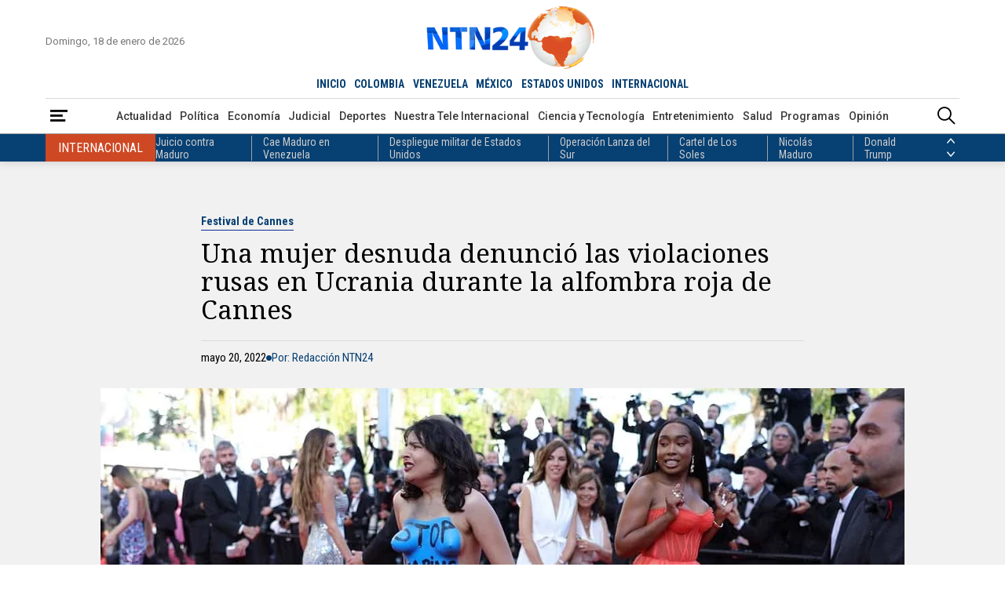

--- FILE ---
content_type: text/html; charset=utf-8
request_url: https://www.google.com/recaptcha/api2/aframe
body_size: 148
content:
<!DOCTYPE HTML><html><head><meta http-equiv="content-type" content="text/html; charset=UTF-8"></head><body><script nonce="qDVzruGKZlTmceA1et6uwQ">/** Anti-fraud and anti-abuse applications only. See google.com/recaptcha */ try{var clients={'sodar':'https://pagead2.googlesyndication.com/pagead/sodar?'};window.addEventListener("message",function(a){try{if(a.source===window.parent){var b=JSON.parse(a.data);var c=clients[b['id']];if(c){var d=document.createElement('img');d.src=c+b['params']+'&rc='+(localStorage.getItem("rc::a")?sessionStorage.getItem("rc::b"):"");window.document.body.appendChild(d);sessionStorage.setItem("rc::e",parseInt(sessionStorage.getItem("rc::e")||0)+1);localStorage.setItem("rc::h",'1768782428177');}}}catch(b){}});window.parent.postMessage("_grecaptcha_ready", "*");}catch(b){}</script></body></html>

--- FILE ---
content_type: application/javascript; charset=utf-8
request_url: https://fundingchoicesmessages.google.com/f/AGSKWxXTIMDgfPBeWCzear0MIF4MFXf092xux1Bo1awH4I0JjXfkEvdPTQyFvCPPzo8mnUapUglJkkCxuGZdtDNYSPGLrq6SBEZhgiNJcantaLMQokEWxFuiLCsfiCDuoA25wKqdfoGshZLfCCFEw7G63Fa0jpANB6y5rNnvLDjB7hWw47zgrjRNp6ii9lLW/_/advph.-300x100ad2./adl.php.me/ads-/fulladbazee.
body_size: -1292
content:
window['b5a2791f-6253-4278-af60-9050ea30414f'] = true;